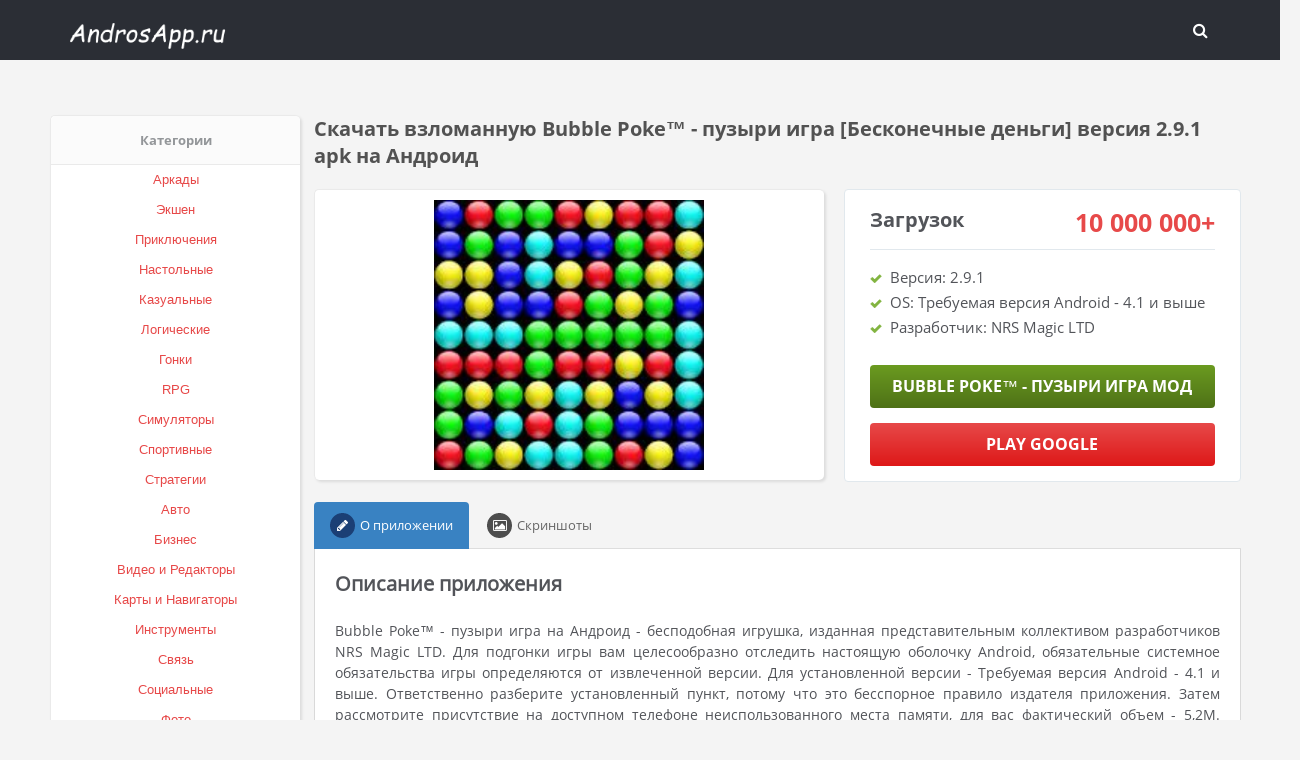

--- FILE ---
content_type: text/html; charset=UTF-8
request_url: https://androsapp.ru/casual/3869-skachat-vzlomannuyu-bubble-poke-puzyri-igra-beskonechnye-dengi-versiya-291-apk-na-android.html
body_size: 5065
content:
<!DOCTYPE html>
<head>
<meta http-equiv="Content-Type" content="text/html; charset=utf-8" />
<title>Скачать взломанную Bubble Poke™ - пузыри игра [Бесконечные деньги] версия 2.9.1 apk на Андроид | Androsapp.ru</title>
<meta name="description" content="Описание приложения Bubble Poke™ - пузыри игра на Андроид - бесподобная игрушка, изданная... Download  for Android" />
<meta name="keywords" content="Bubble, Poke™, пузыри, Андроид, приложения, Android, версии, приложение, места, версия, Описание, Насыщенная, Плюсы, оболочка, графическая, недоработки, какая, исключительно, последовательно, подтормаживания" />
<link rel="search" type="application/opensearchdescription+xml" href="https://androsapp.ru/engine/opensearch.php" title="Крутые взломанные игры на Андроид - Androsapp.ru" /> 
<link rel="canonical" href="https://androsapp.ru/casual/3869-skachat-vzlomannuyu-bubble-poke-puzyri-igra-beskonechnye-dengi-versiya-291-apk-na-android.html" />
<link rel="alternate" type="application/rss+xml" title="Крутые взломанные игры на Андроид - Androsapp.ru" href="https://androsapp.ru/rss.xml" />
<script type="text/javascript" src="/engine/classes/min/index.php?charset=utf-8&amp;g=general&amp;15"></script>
<script type="text/javascript" src="/engine/classes/min/index.php?charset=utf-8&amp;f=engine/classes/masha/masha.js&amp;15"></script>
 <meta name="viewport" content="width=device-width, initial-scale=1.0" />
 <link rel="icon" href="/templates/Andro-New/images/favicon.ico" type="image/x-icon" /> 
 <link rel="shortcut icon" href="/templates/Andro-New/images/favicon.ico" type="image/x-icon" />
<link media="screen" href="/templates/Andro-New/style/styl2.css" type="text/css" rel="stylesheet" />
<link media="screen" href="/templates/Andro-New/style/reset.css" type="text/css" rel="stylesheet" />
</head>
<body>
<header class="header">
	<div class="wrap">
	<div class="row">
			
    	<div class="logo col">
        	<a href="/"><img src="/templates/Andro-New/images/logos.png" alt="Androsapp.ru" /></a>
        </div>	
	    <nav class="nav col">	
	        	
		        <a href="#" class="close_bg"></a>
		        <div class="header-login">  
	               <button class="header_button search_btn"><i class="fa fa-search"></i><span class="icon-close"></span></button>
				</div>
				<div class="curs-area">
				
				</div>
				
		</nav>
	</div>
			<div class="searchholder">
				<div class="searchblock">
			    	<form method="post" action="">
			                    <input type="hidden" name="subaction" value="search" />
			                    <input type="hidden" name="do" value="search" />
			                    <input id="story" name="story" type="text" placeholder="Search..." class="searchform" />
			                    <button type="submit" class="searchbt" title="Найти"><i class="fa fa-search"></i></button>
			        </form>
			    </div>
			</div>
    </div>
</header>

<div class="wrap clearfix">

<div class="section-in clearfix">
		
	</div>
		<div class="cont-wrap clearfix">
		    <aside class="sidebar left">
			   
			    <a id="menu-btn">Меню<span id="hamburger"></span></a>
				<div id="menu-head">
					<div class="block block-category">
						<div class="block-head">
							<center><b>Категории</b></center>
						</div>
<div class="block-inner">
<div class="tab-container">
<div class="box visible">
<ul class="check-box-list">
    
	                <center><li><a href="/arcade/">Аркады</a></li></center>
                    <center><li><a href="/action/">Экшен</a></li></center>
                    <center><li><a href="/adventure/">Приключения</a></li></center>
                    <center><li><a href="/board/">Настольные</a></li></center>
					<center><li><a href="/casual/">Казуальные</a></li></center>
                    <center><li><a href="/logic/">Логические</a></li></center>
					<center><li><a href="/race/">Гонки</a></li></center>
                    <center><li><a href="/rpg/">RPG</a></li></center>
					<center><li><a href="/simulation/">Симуляторы</a></li></center>
					<center><li><a href="/sport/">Спортивные</a></li></center>
					<center><li><a href="/strategy/">Стратегии</a></li></center>
    
    
    
                    <center><li><a href="/auto/">Авто</a></li></center>
                    <center><li><a href="/business/">Бизнес</a></li></center>
                    <center><li><a href="/video/">Видео и Редакторы</a></li></center>
                    <center><li><a href="/maps/">Карты и Навигаторы</a></li></center>
                    <center><li><a href="/tools/">Инструменты</a></li></center>
                    <center><li><a href="/communication/">Связь</a></li></center>
                    <center><li><a href="/social/">Социальные</a></li></center>
                    <center><li><a href="/foto/">Фото</a></li></center>
                    <center><li><a href="/music/">Музыка и Аудио</a></li></center>
		</ul>
</div>
<div class="box">
<form id="searchform"  action="">
<div class="block-filter">

	
</div>


<div class="block-filter filter-box">
	<input type="text" name="keywords" placeholder="Введите ключевое слово" />
</div>
<div class="block-filter side-submit flex-row filter-box">
	<input type="button" data-fieldsearch="submit" value="Поиск">
	<input type="button" class="reset" data-fieldsearch="reset" value="Очистить">
</div>
</form>

								</div>
							</div>
						</div>
					</div>
				
                    
				</div>
				
			</aside>
		    <div class="content right clearfix">
			    

				
				
<div class="cat-news"><div id='dle-content'><div id='dle-content'><article class="full-story zoom">
	<header class="full-title"><h1>Скачать взломанную Bubble Poke™ - пузыри игра [Бесконечные деньги] версия 2.9.1 apk на Андроид</h1></header>
	<div class="full-info">
		<div class="fullpreview"><img src="/media/images/21129.jpg" alt="Скачать взломанную Bubble Poke™ - пузыри игра [Бесконечные деньги] версия 2.9.1 apk на Андроид"><!--TEnd--></div>
		<div class="fulldescr">
			<section class="pay">
				<div class="paynow">
					<div class="fullprice">
						<div class="howpay">Загрузок</div>
						<span class="curs-form fullchar" data-val="9"><span class="curs-val">10 000 000+</span></span>
					</div>
					<ul class="paylist">
						<li>Версия: 2.9.1</li>
						<li>OS: Требуемая версия Android - 4.1 и выше</li>
						<li>Разработчик: NRS Magic LTD</li>
					</ul>
					<span class="hidden-link" data-link="/apk/download.php?name=Bubble+Poke%E2%84%A2+-+%D0%BF%D1%83%D0%B7%D1%8B%D1%80%D0%B8+%D0%B8%D0%B3%D1%80%D0%B0&icon=%2Fmedia%2Fimages%2F21129.jpg" rel="nofollow" target="blank"><span class="btn full">Bubble Poke™ - пузыри игра МОД</span></span>
					<span class="hidden-link" data-link="https://play.google.com/store/apps/details?id=sp.app.bubblePop&hl=ru" target="blank"><span class="btn full red" >Play Google</span></span>
				</div>
			</section>
		</div>
	</div>

	<div class="tabbable">
        <ul class="nav-tabs">
           <li class="active"><i class="fa fa-pencil"></i>О приложении</li>
           <li><i class="fa fa-photo"></i>Скриншоты</li>
           
        </ul>
        <div class="tab-content">
            <div class="tab-pane active">
			    <div class="descr"><h2>Описание приложения</h2><br />Bubble Poke™ - пузыри игра на Андроид - бесподобная игрушка, изданная представительным коллективом разработчиков NRS Magic LTD. Для подгонки игры вам целесообразно отследить настоящую оболочку Android, обязательные системное обязательства игры определяются от извлеченной версии. Для установленной версии - Требуемая версия Android - 4.1 и выше. Ответственно разберите установленный пункт, потому что это бесспорное правило издателя приложения. Затем рассмотрите присутствие на доступном телефоне неиспользованного места памяти, для вас фактический объем - 5,2M. Посоветуем вам найти больше места, чем требует разработчик. В те дни работает приложение новый контент будет копироваться в память, что изменит последний формат. Отложите всякие бесполезные фотографии, поврежденные видео и невостребованные приложения. Взломанная Bubble Poke™ - пузыри игра на Андроид, данная версия - 2.9.1, на форуме доступно заплата от 24 сентября 2020 г. - поставьте актуальную версию, здесь были выкачены недоработки и подтормаживания.<br /><br /><h2>Плюсы:</h2><br />1. Насыщенная графическая оболочка, какая исключительно последовательно комбинирует с игрой.<br /><br />2. Популярные мелодии.<br /><br />3. Трудные игровые задания.<br /><br /><h2>Минусы:</h2><br />1. Дохлое управление.<br /><br />2. Огромные системные условия.<br /><br /><h2>Кому необходимо скачать Bubble Poke™ - пузыри игра (Бесконечные деньги) на Андроид</h2><br />Вы в восторге от игр, таким образом приведенное приложение для вас. Преимущественно игра годиться тем, кто предполагает ярко и с сознанием применить праздное время, а так же энергичным пользователям.</div>
				
			</div>
<div class="tab-pane"><center><img id="scr0" src="/media/screenshots/21129-0.jpg" alt="Скачать взломанную Bubble Poke™ - пузыри игра [Бесконечные деньги] версия 2.9.1 apk на Андроид" title="Скачать взломанную Bubble Poke™ - пузыри игра [Бесконечные деньги] версия 2.9.1 apk на Андроид" /><img id="scr1" src="/media/screenshots/21129-1.jpg" alt="Скачать взломанную Bubble Poke™ - пузыри игра [Бесконечные деньги] версия 2.9.1 apk на Андроид" title="Скачать взломанную Bubble Poke™ - пузыри игра [Бесконечные деньги] версия 2.9.1 apk на Андроид" /></center></div>
            
 
        </div>
    </div>
</article>

<br>
<h2 class="related-title">Похожие приложения:</h2>
<br>
<div class="cat-news"><div class="short-thumb"><div class="short-box">
    <div class="short-img full-link" data-href="https://androsapp.ru/communication/9625-skachat-pika-pika-stickerwa-poke-vstroennyy-kesh-versiya-10-apk-na-android.html">
		<span class="image-scroll" style="background-image: url('/media/images/27559.jpg');"></span>
	</div>
	<div class="short-title">
	    <center><h2><a href="https://androsapp.ru/communication/9625-skachat-pika-pika-stickerwa-poke-vstroennyy-kesh-versiya-10-apk-na-android.html">Pika pika stickerWA poke</a></h2></center>
	</div>
	<div class="short-more">

		<a class="btn sale" href="https://androsapp.ru/communication/9625-skachat-pika-pika-stickerwa-poke-vstroennyy-kesh-versiya-10-apk-na-android.html">Подробнее...</a>
	</div>
</div></div><div class="short-thumb"><div class="short-box">
    <div class="short-img full-link" data-href="https://androsapp.ru/logic/4186-skachat-vzlomannuyu-farm-bubbles-babl-shuter-bubble-shooter-puzzle-beskonechnye-dengi-versiya-2941-apk-na-android.html">
		<span class="image-scroll" style="background-image: url('/media/images/21476.jpg');"></span>
	</div>
	<div class="short-title">
	    <center><h2><a href="https://androsapp.ru/logic/4186-skachat-vzlomannuyu-farm-bubbles-babl-shuter-bubble-shooter-puzzle-beskonechnye-dengi-versiya-2941-apk-na-android.html">Farm Bubbles бабл шутер Bubble Shooter Puzzle</a></h2></center>
	</div>
	<div class="short-more">

		<a class="btn sale" href="https://androsapp.ru/logic/4186-skachat-vzlomannuyu-farm-bubbles-babl-shuter-bubble-shooter-puzzle-beskonechnye-dengi-versiya-2941-apk-na-android.html">Подробнее...</a>
	</div>
</div></div><div class="short-thumb"><div class="short-box">
    <div class="short-img full-link" data-href="https://androsapp.ru/casual/3582-skachat-vzlomannuyu-bubble-tea-mnogo-monet-versiya-178-apk-na-android.html">
		<span class="image-scroll" style="background-image: url('/media/images/20839.jpg');"></span>
	</div>
	<div class="short-title">
	    <center><h2><a href="https://androsapp.ru/casual/3582-skachat-vzlomannuyu-bubble-tea-mnogo-monet-versiya-178-apk-na-android.html">Bubble Tea!</a></h2></center>
	</div>
	<div class="short-more">

		<a class="btn sale" href="https://androsapp.ru/casual/3582-skachat-vzlomannuyu-bubble-tea-mnogo-monet-versiya-178-apk-na-android.html">Подробнее...</a>
	</div>
</div></div><div class="short-thumb"><div class="short-box">
    <div class="short-img full-link" data-href="https://androsapp.ru/arcade/2612-skachat-vzlomannuyu-bubble-shooter-2-beskonechnye-dengi-versiya-97-apk-na-android.html">
		<span class="image-scroll" style="background-image: url('/media/images/19708.jpg');"></span>
	</div>
	<div class="short-title">
	    <center><h2><a href="https://androsapp.ru/arcade/2612-skachat-vzlomannuyu-bubble-shooter-2-beskonechnye-dengi-versiya-97-apk-na-android.html">Bubble Shooter 2</a></h2></center>
	</div>
	<div class="short-more">

		<a class="btn sale" href="https://androsapp.ru/arcade/2612-skachat-vzlomannuyu-bubble-shooter-2-beskonechnye-dengi-versiya-97-apk-na-android.html">Подробнее...</a>
	</div>
</div></div><div class="short-thumb"><div class="short-box">
    <div class="short-img full-link" data-href="https://androsapp.ru/logic/1191-skachat-vzlomannuyu-bubble-pop-puzzle-game-legend-beskonechnye-dengi-versiya-169-apk-na-android.html">
		<span class="image-scroll" style="background-image: url('/media/images/17773.jpg');"></span>
	</div>
	<div class="short-title">
	    <center><h2><a href="https://androsapp.ru/logic/1191-skachat-vzlomannuyu-bubble-pop-puzzle-game-legend-beskonechnye-dengi-versiya-169-apk-na-android.html">Bubble Pop! Puzzle Game Legend</a></h2></center>
	</div>
	<div class="short-more">

		<a class="btn sale" href="https://androsapp.ru/logic/1191-skachat-vzlomannuyu-bubble-pop-puzzle-game-legend-beskonechnye-dengi-versiya-169-apk-na-android.html">Подробнее...</a>
	</div>
</div></div><div class="short-thumb"><div class="short-box">
    <div class="short-img full-link" data-href="https://androsapp.ru/casual/1010-skachat-vzlomannuyu-bubble-shooter-mnogo-monet-versiya-490-apk-na-android.html">
		<span class="image-scroll" style="background-image: url('/media/images/17584.jpg');"></span>
	</div>
	<div class="short-title">
	    <center><h2><a href="https://androsapp.ru/casual/1010-skachat-vzlomannuyu-bubble-shooter-mnogo-monet-versiya-490-apk-na-android.html">Bubble Shooter</a></h2></center>
	</div>
	<div class="short-more">

		<a class="btn sale" href="https://androsapp.ru/casual/1010-skachat-vzlomannuyu-bubble-shooter-mnogo-monet-versiya-490-apk-na-android.html">Подробнее...</a>
	</div>
</div></div></div>
</div>
<div class="bottom-nav clr ignore-select" id="bottom-nav">
	
	
</div>
</div></div>
			</div>
		</div>
</div>
<hr />
		<footer class="footer wrap clearfix">
	
<a href="#top" class="back_top">Вверх &uarr;</a>

<link media="screen" href="/templates/Andro-New/style/engine.css" type="text/css" rel="stylesheet" />

</footer>
<script type="text/javascript" src="/templates/Andro-New/js/js.js"></script>
  <script>$('.hidden-link').replaceWith(function(){return'<a href="'+$(this).data('link')+'">'+$(this).html()+'</a>';})</script>   
  
<script type="text/javascript" src="/templates/Andro-New/js/owl.carousel.js"></script>

<!--LiveInternet counter--><script type="text/javascript">
new Image().src = "//counter.yadro.ru/hit?r"+
escape(document.referrer)+((typeof(screen)=="undefined")?"":
";s"+screen.width+"*"+screen.height+"*"+(screen.colorDepth?
screen.colorDepth:screen.pixelDepth))+";u"+escape(document.URL)+
";h"+escape(document.title.substring(0,150))+
";"+Math.random();</script><!--/LiveInternet-->
</body>
</html>

--- FILE ---
content_type: text/css
request_url: https://androsapp.ru/templates/Andro-New/style/styl2.css
body_size: 10031
content:
@font-face{font-family:"OpenSansRegular";src:url("../fonts/OpenSansRegular.eot");src:url("../fonts/OpenSansRegular.eot?#iefix")format("embedded-opentype"), url("../fonts/OpenSansRegular.woff") format("woff"), url("../fonts/OpenSansRegular.ttf") format("truetype");font-style:normal;font-weight:normal;}
@font-face{font-family:"OpenSansBold";src:url("../fonts/OpenSansBold.eot");src:url("../fonts/OpenSansBold.eot?#iefix")format("embedded-opentype"), url("../fonts/OpenSansBold.woff") format("woff"), url("../fonts/OpenSansBold.ttf") format("truetype");font-style:normal;font-weight:normal;}

.sale, .pagi-load a, .btn.full, .short-title h2 a, .main_nav li a, .top_single h4, .full-title, .fullprice, .price, .h2.related-title, .head-title h1, .head-title h3, .block-category .nav-tab>li, .curs-current, .related-title {font-family: "OpenSansBold", sans-serif;}
/* KARKAS
----------------------------------------------- */
.wrap{width:100%; max-width: 1240px; margin: 0 auto; position: relative;}
.cont-wrap {padding:0 0 0 275px; position:relative; z-index:50; min-height:600px;}
.content {width:100%; padding:20px 0;}
.sidebar {margin:20px -275px; width:250px; position:relative; z-index:20; padding-bottom:20px;}
.footer {height:50px; position:relative; z-index:100; padding:0 0 0 0 }
hr {margin: 18px 0;border: 0;border-top: 1px solid #eeeeee;border-bottom: 1px solid #ffffff;}
.fon{background-color:#fff; padding:15px; border-radius: 5px; -webkit-border-radius: 5px; -moz-border-radius: 5px; -webkit-box-shadow: 2px 2px 3px rgba(0, 0, 0, 0.1); -moz-box-shadow: 2px 2px 3px rgba(0, 0, 0, 0.1); box-shadow: 2px 2px 3px rgba(0, 0, 0, 0.1);}
.grey2{padding-left:10px;} #ghj{padding-top:10px;}
.zxc{padding-bottom:15px;}.wer{text-transform: uppercase;}
/* HEADER
----------------------------------------------- */
.header{width:100%;height:60px;padding:0;position:relative;background-color:#2b2e35;position:fixed;z-index:99;top:0;}
.logo{padding:10px 40px 10px 0;width:240px;}
.logo a img:hover{opacity:0.8;}
.logo img{display:block;max-width:100%;}
.share{padding:12px 0;text-align:center;min-width:200px;}

/* navigation menu*/
.close_bg{display:none;}
.nav ul.main_nav{list-style:none;position:relative;padding-right:120px;}
.main_nav li{position:relative;display:block;float:left;height:60px;z-index:100;}
.main_nav li a{display:block;line-height:60px;text-decoration:none;text-transform:uppercase;transition:0.2s;color:#fff;padding:0 15px; font-size: 13.5px;}
.main_nav li a.dropi{padding:0 15px 0 0;}
.main_nav li a:hover:before, .main_nav li a.active:before {content: ''; position: absolute; top: 0; left: 0; height: 4px; width: 100%; background-color: #e74949;}
.main_nav li.drop:hover .dropi:before{bottom:20px;visibility:visible;opacity:1;}
.main_nav li a.dropi:after{content:"\f107";line-height:10px;display:block;width:10px;height:10px;font-size:16px;font-family:"icomoon";position:absolute;top:25px;right:2px;}
.main_nav li:hover ul{display:block;clear:both;}
.main_nav li ul{display:none;height:auto;min-width:200px;position:absolute;background-color:#2b2e35;z-index:5000000;max-width:100%;left:0;border-top:1px solid #222;}
.main_nav li li{display:block;float:none;width:100%;height:auto;border-right:1px solid #222;border-left:1px solid #222;}
.main_nav li li a{text-align:left;display:block;float:none;font-size:13px;padding:0px 20px;line-height:40px !important;z-index:501;border-bottom:1px solid #222;}
.hidebox{background-color:#e3e3e3;}

/* ����� */
.search_btn .fa-search, .searchblock .fa-search  {font-size: 16px; line-height: 30px;}
.searchholder{position:absolute;top:100%;right:0;visibility:hidden;opacity:1;background-color:#eee;padding:5px;}
.searchholder.active{visibility:visible;opacity:1;}
.searchblock{width:100%;max-width:300px;position:relative;overflow:hidden;height:40px;background-color:#fff;}
.searchform{color:#222;width:100%;height:40px;line-height:20px;padding:11px 55px 9px 15px;border:0;margin:0;font-size:14px;background-color:transparent;overflow:hidden;}
.searchbt{height:40px;border:0 !important;display:block;position:absolute;top:0;right:0;width:40px;text-align:center;background-color:#e74949;opacity:0.8;text-transform:uppercase;font-family:"OpenSansBold", sans-serif;color:#fff;font-size:20px;line-height:20px;vertical-align:middle;cursor:pointer;}
.searchbt:hover{opacity:1;}
.header-login{height:60px;width:60px;float:right;position:relative;}
.header_button{display:block;cursor:pointer;width:60px;height:60px;font-size:18px;line-height:20px;text-align:center;vertical-align:middle;text-decoration:none;transition:0.2s;color:#fff;border:0;}
.header_button:hover{color:#e74949;}
.login_btn#logged{color:#e74949;}
.header_button .icon-close{display:none;}
.header_button.active .icon-close{display:inline;}
.header_button.active .icon-user, .header_button.active .icon-magnifying-glass{display:none;}
.header_button.active{background-color:#e3e3e3;color:#222 !important;}
.search_btn{border:0;background-color:transparent;}
.name-login{position:relative;padding:10px 20px 10px 0;display:inline-block;color:#aaa;font-size:14px;text-decoration:none;line-height:20px;font-family:"OpenSansBold", sans-serif;}
.name-login:hover{color:#e74949;}
.name-login:after{content:"";display:block;width:0;height:0;border:4px solid transparent;border-top-color:#e74949;position:absolute;top:20px;right:2px;}
.menub{display:none;width:70px;height:60px;padding:0 30px 0 0;}
.nav_btn{display:none;background-color:transparent;padding:0 20px;}
.nav_btn:hover .menuicon{border-color:#e74949;}
.nav_btn:hover .menuicon:before{background-color:#e74949;}
.nav_btn span{display:none;}
.menuicon{display:block;width:20px;height:20px;border-width:2px 0;border-style:solid;border-color:#fff;position:relative;}
.menuicon:before{content:"";display:block;position:absolute;width:20px;height:2px;background-color:#fff;top:7px;}
.row{width:100%;display:table;table-layout:fixed;}
.col{display:table-cell;vertical-align:top;}

.section-in {margin: 15px -9px 10px -9px;}
.top-block {width: 33.333333%; float: left; padding:0 9px;}
.top_single {border: 1px solid #ededed; padding: 0 5px 0 55px; position: relative; background: #fff;}
.top_single h4 {color: #222222; font-size: 14px; margin-bottom: 5px; margin-top: 27px; text-transform: uppercase;}
.top_single p {color: #777777; font-size: 14px; margin-bottom: 24px; line-height: 19px; margin-top: 8px;}
.top_single i.fa {font-size: 25px; left: 17px; top: 6px!important; padding-top: 21px; position: absolute; text-align: center; top: -10px; color: #e74949;}

/* SIDEBAR
----------------------------------------------- */
.block {font-family: 'helvetica', sans-serif; background: #fff; -webkit-box-shadow: 2px 2px 3px rgba(0, 0, 0, 0.1); -moz-box-shadow: 2px 2px 3px rgba(0, 0, 0, 0.1); box-shadow: 2px 2px 3px rgba(0, 0, 0, 0.1);border-top: 1px solid #eaeaea; border-left: 1px solid #eaeaea; -webkit-border-radius: 5px; -moz-border-radius: 5px; border-radius: 5px; float: left; max-width: 100%;width: 100%; margin-bottom: 30px;}
.block .block-head {padding: 15px 20px; border-bottom: 1px solid #eaeaea; background: #fbfbfb; border-top-right-radius: 5px; border-top-left-radius: 5px;}
.block-category .nav-tab {padding: 0; overflow: hidden;}
.block-category .nav-tab>li:hover, .block-category .nav-tab>li.current {background: #3982c2; border-color: #3982c2; color: #fff;}
.block-category .nav-tab>li {border-top: 1px solid #eaeaea; background: url('../images/bg-tab.png') repeat-x 0 -1px; height: 28px; float: left; margin-right: 6px; color: #2a2a2a;padding: 0 15px; line-height: 25px; text-transform: uppercase; -webkit-border-radius: 17px; -moz-border-radius: 17px; border-radius: 17px; cursor: pointer;display: inline;}
.block-category .block-inner {padding: 0;}
.block .block-inner {width: 100%;float: left;}
.tab-container {position: relative;}
.tab-container .visible {opacity: 1; visibility: inherit; position: inherit; -vendor-animation-duration: 0.3s; -vendor-animation-delay: 1s; -vendor-animation-iteration-count: infinite;}
.block-category .categories {padding: 12px 0 19px 0; float: left;}
.block-category .categories>li {list-style: none; line-height: 30px; float: left; height: 30px; width: 100%;}
.block-category .categories>li>a {width: 100%; float: left; position: relative;}
.block-category .categories>li>a:before {content: "\f178"; font-family: "FontAwesome"; font-size: 14px; color: #3982c2; position: absolute; z-index: 9; margin-left: 15px;}
.block-category .categories>li>a>.text {display: inline-block; position: relative; padding: 1px 0 1px 40px; min-width: 180px;color: #2a2a2a;}
.block-category .categories>li>a:hover>.text {background: #3982c2;color: #fff;}
.block-category .categories>li>a:hover>.text:after, .block-category .categories>li>a:hover>.text:before, .block-category .categories>li>a:hover:after {display: block;}
.block-category .categories>li>a>.text:before {content: ""; width: 11px; height: 32px; position: absolute; top: 0px; left: -11px; background: #3982c2; display: none;}
.block-category .categories>li>a>.text:after {content: ""; position: absolute; top: 0px; right: -16px; width: 0; height: 0; border-left: 16px solid #3982c2;border-top: 16px solid transparent; border-bottom: 16px solid transparent; display: none;}
.block-category .categories>li>a> .count {float: right; font-size: 12px; color: #fff; margin: 5px 10px; background-color: #cccccc; border-radius: 100%;height: 22px; line-height: 12px; min-width: 22px; text-align: center; padding: 5px;}
.block-category .categories>li>a:hover>.count {background: #e74949;}
.block-category .categories>li>a:after {content: ""; position: absolute; top: 32px; left: -11px; width: 0; height: 0; border-top: 10px solid #000; border-left: 10px solid transparent; display: none;}
.box.visible {display: block;}
.box {display: none; width:100%;}
.block-filter {border-bottom: 1px solid #eaeaea; margin-top: 13px; float: left; width: 100%; padding: 0 20px 13px 20px;}
.block-filter .block-sub-title {font-weight: 600; padding-bottom: 5px;}
.check-box-list {overflow: hidden; padding: 0;}
.check-box-list li {line-height: 30px; list-style: none;}
.check-box-list input[type="checkbox"] {display: none;}
.check-box-list label {display: inline-block; cursor: pointer; line-height: 12px; font-weight: normal; color: #666; max-width: 100%; margin-bottom: 5px;}
.check-box-list label:hover {color: #3982c2;}
.check-box-list input[type="checkbox"] + label span.button {display: inline-block; width: 15px; height: 15px; margin-right: 10px; background: url("../images/checkbox.png") no-repeat;padding: 0; border: none; border-radius: inherit; margin-bottom: -2px;}
.check-box-list input[type="checkbox"]:checked + label span.button {background: #3982c2 url("../images/checked.png") no-repeat center center;}
.check-box-list label span.count {color: #a4a4a4; margin-left: 2px;}
.email-block .block-head .block-icon {padding-right: 20px; float: left; padding-top: 5px;}
.email-block .block-head .block-title-text.text-sm {font-size: 15px; font-style: italic; text-transform: uppercase; line-height: 20px;}
.email-block .block-head .block-title-text {font-size: 20px; text-transform: uppercase; line-height: 20px; font-weight: bold;color:#2a2a2a;}
.email-block .block-inner {padding: 0 20px 20px 20px;}
.email-block .block-info {width: 100%; float: left; padding-top: 24px; padding-bottom: 17px; font-size: 12px; line-height: 18px;}
.email-block .block-input-box {width: 100%; float: left; position: relative; height: 34px; padding: 0 15px;}
.email-block .block-input-box  input{background-color: transparent; height: 34px; line-height: 34px; padding: 0; border-radius: 4px; box-shadow: none;}
.box-radius {border: 1px solid #eaeaea;border-radius: 17px;}
.email-block .block-input-box .block-button {position: absolute; top: 2px; right: 2px; background: #3982c2; color: #fff; text-transform: uppercase;height: 28px; border-radius: 17px; border: none; padding: 0 10px; line-height: 28px; cursor: pointer;}
.email-block .block-input-box .block-button:hover {opacity: 0.8;}
.email-block .block-input-box .block-button:after {font-family: 'FontAwesome'; content: "\f105"; font-size: 14px; margin-left: 3px;}

/* SHORT I TOP
----------------------------------------------- */
.short-thumb { width: 33.3333333%; padding: 0 10px 20px 10px;float: left;}
.cat-news {margin: 0 -11px;}
.short-box{position:relative;background-color:#fff;border-radius:5px;box-shadow:0 1px 3px 1px rgba(0, 0, 0, 0.12), 0 1px 2px rgba(0, 0, 0, 0.24);-webkit-transition:all 300ms ease-out 0s;-moz-transition:all 300ms ease-out 0s;-ms-transition:all 300ms ease-out 0s;-o-transition:all 300ms ease-out 0s;transition:all 300ms ease-out 0s;}
.short-box:hover{box-shadow:0 10px 20px rgba(0, 0, 0, 0.19), 0 6px 6px rgba(0, 0, 0, 0.23);position:relative;z-index:100;}
.item .short-box{width:auto;margin:0;}
.owl-box .item{margin:0 9px;}
.owl-box{margin: 0 -9px 0 -9px;}
.responsive:before{width:100px;height:100px;position:absolute;top:0;right:-5px;z-index:4;content:'';background:url('../images/responsive.png') left top no-repeat;}
.short-go{display:inline-block;width:100%;}
.image-scroll{position:absolute;width:100%;min-height:100%;background-size:cover;transition:all 6s ease-out 0s;-webkit-transition:all 6s ease-out 0s;-moz-transition:all 6s ease-out 0s;-ms-transition:all 6s ease-out 0s;-o-transition:all 6s ease-out 0s;border-top-left-radius:5px;border-top-right-radius:5px;}
.image-scroll:hover{background-position:center 100%!important;}
.new{display:block;position:absolute;left:10px;background:#e74949;top:10px;height:20px;line-height:21.4px;font-size:9px;text-transform:uppercase;color:#fff;padding:0 7px;border-radius:2px;letter-spacing:2px;}
.short-img {height:250px; overflow:hidden; position:relative;cursor:pointer;}
img.shortdle {height:100%;width:auto;margin:auto;display:block;}
.short-title {padding: 10px 10px;border-top: 2px solid #dfdfdf;}
.short-title h2 {height:35px; line-height: 17px; overflow:hidden; font-size:13.5px;}
.short-title h2 a {color: #2a2a2a; text-transform: uppercase; }
.short-more {height:40px;  line-height:20px; padding: 0 10px;}
.btn {background-color: #8cb929;padding: 4px 10px;border-radius: 4px;background-repeat: repeat-x;color:#fff;cursor:pointer;}
.btn:hover {background: linear-gradient(to bottom, #8cb929 0%,#a1d62b 100%);}
.btn.btn-default{display:inline-block;margin-bottom:0;line-height:18px;text-align:center;vertical-align:middle;cursor:pointer;color:#333;text-shadow:0 1px 1px rgba(255,255,255,0.75);background-color:#f5f5f5;background-image:-moz-linear-gradient(top,#fff,#e6e6e6);background-image:-webkit-gradient(linear,0 0,0 100%,from(#fff),to(#e6e6e6));background-image:-webkit-linear-gradient(top,#fff,#e6e6e6);background-image:-o-linear-gradient(top,#fff,#e6e6e6);background-image:linear-gradient(to bottom,#fff,#e6e6e6);background-repeat:repeat-x;filter:progid:DXImageTransform.Microsoft.gradient(startColorstr='#ffffffff',endColorstr='#ffe6e6e6',GradientType=0);border-color:#e6e6e6 #e6e6e6 #bfbfbf;border-color:rgba(0,0,0,0.1) rgba(0,0,0,0.1) rgba(0,0,0,0.25);filter:progid:DXImageTransform.Microsoft.gradient(enabled = false);border:1px solid #bbb;border-bottom-color:#a2a2a2;-webkit-border-radius:4px;-moz-border-radius:4px;border-radius:4px;-moz-box-shadow:inset 0 1px 0 rgba(255,255,255,0.2),0 1px 2px rgba(0,0,0,0.05);box-shadow:inset 0 1px 0 rgba(255,255,255,0.2),0 1px 2px rgba(0,0,0,0.05)}
.btn.btn-default:hover {background-color: #e6e6e6;}
.price {float: left; color: #222; font-size: 18px; padding: 4px 0;}
.price a, .red a{color:#fff;} .price a:hover, .red a:hover {text-decoration:none;}
.sale {float:right; text-transform:uppercase; color:#fff; font-size: 12px;}
.sale:hover {color:#fff;text-decoration:none;}
.sale a  {color:#fff;text-decoration: none;}
button.sale   {color:#fff;float:left;cursor:pointer;font-family: "PT Sans", Arial, sans-serif;}
.short-go:hover h2 {color: #b21818;text-decoration: underline;}

/* SEO TEKST
----------------------------------------------- */
.head-title {margin:0 15px 15px 0; }
.head-title h1, .head-title h3 {font-size:20px; margin-bottom:10px; color:#2a2a2a;}
.head-title h1 span, .head-title h3 span {color: #999999; font-weight:normal;}

/* FOOTER
----------------------------------------------- */
.footer p {width:100%; padding:20px 0 5px 0;}
.footer p a{color: #525459;}
footer {background: url("../images/bg_footer.png") repeat-x top;}
.back_top  {border-radius: 4px;border: none;background-color: #e74949;color: #ffffff !important;padding: 3px 8px;font-size: 12px;float: right;text-shadow: none;-webkit-box-shadow: none;-moz-box-shadow: none;box-shadow: none;}
.back_top:hover {background-color: #404040;text-decoration:none;}
/* FULL
----------------------------------------------- */
.full-story, .static { position:relative; color: #525459;}
.static, .static h2 {font-weight: normal;line-height: 20px;font-size: 13.4px;}
.static img {vertical-align: middle;border:0 !important; margin:0 !important; }
.full-title h1 {font-size:20px; margin-bottom: 20px;}
.tab-pane iframe {max-width: 100%;}
.fullpreview {float:left; width:55%;}.fulldescr {float:right; width:45%;}
.fullpreview img {margin: auto; display: block; width: 270px;}
.fullpreview{margin-bottom:20px;background:#fff;padding:10px;-webkit-box-shadow:2px 2px 3px rgba(0,0,0,0.1);-moz-box-shadow:2px 2px 3px rgba(0,0,0,0.1);box-shadow:2px 2px 3px rgba(0,0,0,0.1);border-top:1px solid #eaeaea;border-left:1px solid #eaeaea;-webkit-border-radius:5px;-moz-border-radius:5px;border-radius:5px}
.fullpreimg {max-height: 387px; overflow: auto;}
.full-text{text-align:justify;line-height:1.5;font-size:14px;margin-bottom:15px;-webkit-box-shadow:2px 2px 3px rgba(0,0,0,0.1);-moz-box-shadow:2px 2px 3px rgba(0,0,0,0.1);box-shadow:2px 2px 3px rgba(0,0,0,0.1);border-top:1px solid #eaeaea;border-left:1px solid #eaeaea;-webkit-border-radius:5px;-moz-border-radius:5px;border-radius:5px;background:#fff;padding:20px}
.full-text img, .tab-pane img {margin:0 10px 10px 0; max-width:100%; border:5px solid #f6f6f6;}
.full-text a:hover {text-decoration:underline; color:#C9070A;}
.full-text ul li {list-style:disc; margin-left:40px;}
.descr ul li {list-style: none; margin-left: 30px; line-height: 24px; display: block; position: relative;}
.descr ul li:before { content: "\f00c"; font-family: 'FontAwesome'; position: absolute; top: 0px; left: -25px; width: 8px; height: 8px; color: #8cb929; border-radius: 0;}
h2.related-title { color: #525252;font-size: 16px;margin: 15px 0 5px;}
.clr {clear: both;}
iframe .ytp-player-content .annotation {display:none !important;}

/* Details
----------------------------------------------- */
.nav-tabs{border-bottom:1px solid #dddddd;list-style:none;margin-bottom:0;padding-left:0;}
.nav-tabs:before, .nav-tabs:after{clear:both;content:" ";display:table;}
.nav-tabs > li{border:1px solid transparent;border-radius:4px 4px 0 0;color:#666;cursor:pointer;display:block;float:left;line-height:1.42857143;margin-bottom:-1px;margin-right:2px;padding:10px 15px;position:relative;}
.nav-tabs > li:hover{background-color:#ffffff;border:1px solid #dddddd;border-bottom-color:transparent;color:#555555;}
.tabbable >.nav-tabs li.active{background:#3982c2;color:#fff;cursor:default;}
.tabbable >.nav-tabs li.active:hover{border:1px solid transparent;}
.tabbable >.nav-tabs li.active .fa{background:#1b3f75;}
.tabbable >.nav-tabs li .fa{background:#4d4d4d;border-radius:50%;color:#fff;font-size:13px;height:25px;line-height:25px;margin-right:5px;text-align:center;webkit-border-radius:50%;width:25px;}
.tabbable .tab-content{background:#fff;border:1px solid #d9d9d9;border-radius:0 0 5px 5px;border-top:none;padding:20px;webkit-border-radius:0 0 5px 5px;}
.tab-content > .tab-pane.active{display:block;}
.tab-content > .tab-pane{display:none;font-size:14px;line-height:1.5;text-align:justify;}
.details { background: #f7f7f9; border: 1px solid #e5e5e5; box-shadow: 0px 0px 1px #E6E6E6; margin-top: 15px;}
.details .short_list { text-align: left;}
.fulldescr ul {margin: 0;}
.details .short_list li {border-bottom: 1px solid #e5e5e5; list-style: none;padding: 10px;margin-left:0;}
.details .itemTags ul.unstyled { text-align: left;padding-top: 2px;}
.details .itemTags ul.unstyled li {padding: 0px 0px 5px;line-height: 30px;}
.details .short_list li li {border-bottom: 0px solid #e5e5e5;}
.details li { padding: 5px 14px;}

/* By
----------------------------------------------- */
.pay{background:#fff;border:1px solid #e1e8ed;border-radius:4px;margin-bottom:20px;margin-left:20px;padding:15px 25px;}
.paynow{display:inline-block;width:100%;}
.fullprice{font-size:25px;margin-bottom:10px;text-align:right;}
.howpay{float:left;font-size:20px;line-height:30px;text-align:left;}
.paylist{border-top:1px solid #e1e8ed;padding:15px 0 10px 0;}
.paylist li{background:url(../images/chek.png) 0 9px no-repeat;font-size:15px;line-height:25px;padding-left:20px;text-align:left;}
.full{float:left;font-size:16px;line-height:35px;margin-top:15px;text-align:center;text-transform:uppercase;width:100%;
    background-color: #5f8a1d;
    background-image: -moz-linear-gradient(top, #6b9b20, #4e7117);
    background-image: -webkit-gradient(linear, 0 0, 0 100%, from(#6b9b20), to(#4e7117));
    background-image: -webkit-linear-gradient(top, #6b9b20, #4e7117);
    background-image: -o-linear-gradient(top, #6b9b20, #4e7117);
    background-image: linear-gradient(to bottom, #6b9b20, #4e7117);
    border-color: rgba(0, 0, 0, 0.1) rgba(0, 0, 0, 0.1) rgba(0, 0, 0, 0.25);
}
.full:hover {
    background-color: #4e7117;
	background: linear-gradient(to bottom, #4e7117 0%,#6b9b20 100%);
}

.red{background-color:#e74949;background-image:linear-gradient(to bottom, #e74949, #DE1818);background-image:-moz-linear-gradient(top, #e74949, #DE1818);background-image:-o-linear-gradient(top, #e74949, #DE1818);background-image:-webkit-gradient(linear, 0 0, 0 100%, from(#e74949), to(#DE1818));background-image:-webkit-linear-gradient(top, #e74949, #DE1818);border-color:rgba(0, 0, 0, 0.1) rgba(0, 0, 0, 0.1) rgba(0, 0, 0, 0.25);color:#ffffff;cursor:pointer;	}
.red{color:#fff;background-color:#e74949;background-image:-moz-linear-gradient(top,#e74949,#de1818);background-image:-webkit-gradient(linear,0 0,0 100%,from(#e74949),to(#de1818));background-image:-webkit-linear-gradient(top,#e74949,#de1818);background-image:-o-linear-gradient(top,#e74949,#de1818);background-image:linear-gradient(to bottom,#e74949,#de1818);border-color:rgba(0,0,0,0.1) rgba(0,0,0,0.1) rgba(0,0,0,0.25);cursor:pointer}
.red:hover { background-color: #DE1818; background: linear-gradient(to bottom, #DE1818 0%,#DE1818 100%);}
.contacts { padding: 15px 0 1px 0;clear: both;}
.contacts li {text-align:left; line-height:25px;}
.contacts li a {color: #525459;}
.skype {background: url(../images/skype.png) 0 5px no-repeat; padding-left: 22px;}
.icq {background: url(../images/icq.png) 0 5px no-repeat; padding-left: 22px;}
.email {background: url(../images/e-mail.png) 0 6px no-repeat; padding-left: 22px;}
.feedback a{ border-bottom: 1px dashed #FF0303; color: #FF0303 !important;}
.feedback a:hover, .feedback a:focus{text-decoration:none; border-bottom: 1px dashed #525459; color: #525459 !important;}
.feedback a:focus {color:#FF0303 !important;}
.skype i {font-style:normal; color: #33CCFF;} .icq  i{font-style:normal; color: #04B111;} .email i{font-style:normal; color: #FF0000;}

.curs-area {float:right; height: 60px; line-height: 60px; position:relative; cursor:pointer;  color: #fff; text-transform: uppercase;}
.curs-current {padding: 0 25px 0 15px;}
.curs-current:after{position: absolute; display: block; content: ""; border: 4px solid transparent; border-top-color: #e74949; top: 48%; right: 8px;}
.curs-sel{display: none; padding: 1px; width: 200px; z-index: 99; position: absolute; top: 100%; right: -1px; background: #fff; border: 1px solid #ccc; -webkit-box-shadow: 0 6px 12px rgba(0, 0, 0, .175); box-shadow: 0 6px 12px rgba(0, 0, 0, .175);}
.curs-sel>li{padding: 0 10px; height: 30px; line-height: 30px; border-bottom: 1px solid #f7f4f3; cursor: pointer; color:#000;}
.curs-sel>li:hover{background: #e74949; color:#fff;}
.curs-sel>li.current{background: #e74949; color: #fff; cursor: default;}
.curs-sel>li:last-child{border-bottom: none;}
.curs-char  {padding-left:2px;}
.curs-char .val {display:none;}
.fullchar { color: #e74949;}
.fullchar .rouble {font-family:arial;font-size:25px;}
.clickimage-shad{background:#000;display:none;height:100%;left:0px;opacity:0.8;position:fixed;top:0px;width:100%;z-index:9999998;}
.loading{color:#fff;font-weight:bold;height:20px;left:50%;line-height:20px;margin:-10px 0 0 -50px;position:fixed;text-align:center;top:50%;width:100px;}
.clickimage-block{height:90%;left:0px;overflow:auto;position:fixed;text-align:center;top:0px;width:100%;z-index:9999999;}
.clickimage-block-title{background:#000;left:10px;padding:5px;position:absolute;top:-20px;}
.clickimage-block-title span{color:#fff;}
.clickimage-block-image{background:#fff;border:0;border-radius:5px;display:block;left:50%;max-width:none;moz-border-radius:5px;padding:5px;position:absolute;top:50%;webkit-border-radius:5px;}
.navigation-bottom-panel{background:#000;bottom:0;height:10%;left:0;position:fixed;width:100%;z-index:9999999;}
.navigation-bottom-panel-item{border:3px #ccc solid;border-radius:3px;cursor:pointer;float:left;height:50px;margin:10px 0 15px 10px;moz-border-radius:3px;opacity:0.5;position:relative;webkit-border-radius:3px;width:50px;}
.navigation-bottom-panel-item2{height:100%;overflow:hidden;width:100%;}
.navigation-bottom-panel-item2 img{border:0;display:block;height:50px;margin:auto;max-width:none;}
.navigation-hidden{border:10px #000 solid;height:auto;left:0px;opacity:0;position:absolute;top:-125px;}
.navigation-hidden img{border:0;height:100px;max-width:none;}
.pager{list-style:none;margin:20px 0;padding-left:0;text-align:center;}
.pager li{display:inline;}
.pager li > a, .pager li > span{background-color:#ffffff;border:1px solid #dddddd;border-radius:15px;display:inline-block;padding:5px 14px;}
.pager li > a:hover, .pager li > a:focus{background-color:#eeeeee;text-decoration:none;}
.pager .next > a, .pager .next > span{float:right;}
.pager .previous > a, .pager .previous > span{float:left;}
.pager .disabled > a, .pager .disabled > a:hover, .pager .disabled > a:focus, .pager .disabled > span{background-color:#ffffff;color:#777777;cursor:not-allowed;}
.fix-hover{opacity:1 !important;}
.owl-carousel:after{clear:both;content:".";display:block;height:0;line-height:0;visibility:hidden;}
.owl-carousel{display:none;position:relative;width:100%;}
.owl-wrapper-outer{overflow:hidden;position:relative;width:100%;}
.owl-carousel .owl-wrapper{display:inline-block;margin-bottom:20px;position:relative;webkit-perspective:1000;webkit-transform:translate3d(0px, 0px, 0px);}
.owl-carousel .owl-item{float:left;}
.grabbing{cursor:url() 8 8, move;}
.owl-controlls .owl-page, .owl-controlls .owl-buttons{cursor:pointer;}
.owl-controlls{khtml-user-select:none;moz-user-select:none;ms-user-select:none;user-select:none;webkit-tap-highlight-color:rgba(0, 0, 0, 0);webkit-user-select:none;}
.owl-theme .owl-controlls{position:absolute;right:9px;top:-35px;}
.owl-prev {position:relative; background: url(../images/4.png) 0 0 no-repeat; width:25px; height:25px;float: left; margin-right: 5px;}
.owl-prev:hover {background: url(../images/4.png) 0 -25px no-repeat;}
.owl-next {position:relative; background: url(../images/4.png) -25px 0 no-repeat; width:25px; height:25px;float: left;}
.owl-next:hover {background: url(../images/4.png) -25px -25px no-repeat;}
.owl-theme .owl-controlls .owl-page{display:inline;display:inline-block;zoom:1;}
.owl-theme .owl-controlls .owl-page span{background:#869791;border-radius:20px;display:block;height:12px;margin:5px 7px;moz-border-radius:20px;opacity:0.5;webkit-border-radius:20px;width:12px;}
.owl-theme .owl-controlls .owl-page.active span,.owl-theme .owl-controlls.clickable .owl-page:hover span{opacity: 1;}
@media screen and (max-width: 1100px) {
.mejs-container, .mejs-inner, .mejs-video, .me-plugin, .mejs-shim, .mejs-layers, .mejs-overlay, .mejs-poster, .mejs-mediaelement video {width:100% !important;}
}
@media screen and (max-width: 700px) {
.mejs-video, .mejs-shim, .mejs-layer, .mejs-mediaelement video {height:350px !important;}
}
@media screen and (max-width: 470px) {
.mejs-video, .mejs-shim, .mejs-layer, .mejs-mediaelement video {height:250px !important;}
}

/* FILTER XFIELD
----------------------------------------------- */
.filter-wrap {margin-top: 21px; color:#FFF;}
.filter-header {background-color:#292c33; font-size:16px; font-weight:700; padding:10px 20px;}
.filter-box {border-bottom: 0;}
.side-submit {margin-top: 0;}
.fb-sect-name {margin-bottom:10px; font-weight:700; font-size:14px;}
.fb-sect {margin-bottom:20px;}
.fb-checks {margin-bottom:10px;}
.flex-2 > * {display:inline-block; width:48%;}
.flex-3 > * {display:inline-block; width:32%;}
.flex-4 > * {display:inline-block; width:23%;}
.fb-sel select {width:100%;}
.fb-check input[type="checkbox"] {display:none;}
.fb-check label {display:block; padding:7px 10px; border-radius:3px; background-color:#292c33; color: #fff;cursor:pointer; margin-bottom:10px;}
.fb-check input[type="checkbox"]:checked + label {background-color:#d21e2c; color:#FFF;}
.fb-check input[type="checkbox"] {display:none;}
.fb-submit input[type="button"] {display:inline-block; text-align:center;}
.fb-submit input[type="button"]:hover {opacity:0.9;}
.filter-box input[type="text"]{background-color:#f5f5f5;border-radius:0px;box-shadow:0 0 0 1px #EDEDED;color:#000000;font-size:15px;height:40px;line-height:40px;padding:0 15px;webkit-appearance:none;width:100%;}
.filter-box input[type="button"]{background-color:#d21e2c;border-radius:0;color:#fff;cursor:pointer;display:inline-block;font-size:14px;height:40px;line-height:40px;text-transform:uppercase;width:49%;}
#sortby_chosen, #order_chosen {display:none;}
.filter-box input.reset{ background-color: #65931e;}
/* @group Base */
.chosen-container {position: relative; display: inline-block; vertical-align: middle; font-size: 13px;-webkit-user-select: none; -moz-user-select: none; user-select: none;width: 100% !important;}
.chosen-container .chosen-drop {position: absolute; top: 100%; left: -9999px; z-index: 1010; width: 100%;border: 1px solid #000; border-top: 0; background: #292c33; color:#FFF; box-shadow: 0 4px 5px rgba(0, 0, 0, 0.15);}
.chosen-container.chosen-with-drop .chosen-drop {left: 0;}
.chosen-container a {cursor: pointer;}
.chosen-container .search-choice .group-name, .chosen-container .chosen-single .group-name {margin-right: 4px; overflow: hidden; white-space: nowrap; text-overflow: ellipsis; font-weight: normal; color: #ccc;}
.chosen-container .search-choice .group-name:after, .chosen-container .chosen-single .group-name:after {content: ":"; padding-left: 2px; vertical-align: top;}

/* @group Single Chosen */
.chosen-container-single .chosen-single {position: relative; display: block; overflow: hidden; padding: 0 0 0 8px;height:38px; line-height:38px; background-color:#292c33; box-shadow:0 0 0 1px #000; white-space: nowrap;}
.chosen-container-single .chosen-default {color: #fff;}
.chosen-container-single .chosen-single span {display: block; overflow: hidden; margin-right: 26px; text-overflow: ellipsis; white-space: nowrap;}
.chosen-container-single .chosen-single-with-deselect span {margin-right: 38px; color:#FFF;}
.chosen-container-single .chosen-single abbr {position: absolute; top:14px; right: 26px; display: block; width: 12px; height: 12px;background: url('../images/chosen-sprite.png') -42px 1px no-repeat; font-size: 1px;}
.chosen-container-single .chosen-single abbr:hover {background-position: -42px -10px;}
.chosen-container-single.chosen-disabled .chosen-single abbr:hover {background-position: -42px -10px;}
.chosen-container-single .chosen-single div {position: absolute; top: 8px; right: 0; display: block; width: 18px; height: 18px;}
.chosen-container-single .chosen-single div b {display: block; width: 100%; height: 100%;background: url('../images/chosen-sprite.png') no-repeat 0px 2px;}
.chosen-container-single .chosen-search {position: relative; z-index: 1010; margin: 0; padding: 3px 4px; white-space: nowrap;}
.chosen-container-single .chosen-search input[type="text"] {margin: 1px 0; padding: 4px 20px 4px 5px; width: 100%; height: auto;outline: 0; border: 1px solid #000;background: white url('../images/chosen-sprite.png') no-repeat 100% -20px; background: url('../images/chosen-sprite.png') no-repeat 100% -20px;font-size: 1em; font-family: sans-serif; line-height: normal; border-radius: 0;}
.chosen-container-single .chosen-drop {margin-top: -1px; border-radius: 0 0 4px 4px; background-clip: padding-box;}
.chosen-container-single.chosen-container-single-nosearch .chosen-search {position: absolute; left: -9999px;}

/* @group Results */
.chosen-container .chosen-results {color: #fff; position: relative; overflow-x: hidden; overflow-y: auto; margin: 0 4px 4px 0;padding: 0 0 0 4px; max-height: 240px; -webkit-overflow-scrolling: touch;}
.chosen-container .chosen-results li {display: none; margin: 0; padding: 5px 6px; list-style: none;line-height: 15px; word-wrap: break-word; -webkit-touch-callout: none;}
.chosen-container .chosen-results li.active-result {display: list-item; cursor: pointer;}
.chosen-container .chosen-results li.disabled-result {display: list-item; color: #ccc; cursor: default;}
.chosen-container .chosen-results li.highlighted {background-color: #d21e2c; color: #fff;}
.chosen-container .chosen-results li.no-results {color: #ccc; display: list-item; background: #444;}
.chosen-container .chosen-results li.group-result {display: list-item; font-weight: bold; cursor: default;}
.chosen-container .chosen-results li.group-option {padding-left: 15px;}
.chosen-container .chosen-results li em {font-style: normal; text-decoration: underline;}

/* @group Multi Chosen */
.chosen-container-multi .chosen-choices {position: relative; overflow: hidden; margin: 0; padding: 0 5px; color:#FFF;width: 100%; height: auto !important; height: 1%; background-color:#292c33; box-shadow:0 0 0 1px #000; cursor: text;}
.chosen-container-multi .chosen-choices li {float: left; list-style: none;}
.chosen-container-multi .chosen-choices li.search-field {margin: 0; padding: 0; white-space: nowrap;}
.chosen-container-multi .chosen-choices li.search-field input[type="text"] {width: 100% !important;margin: 1px 0; height:38px; color:#FFF; outline: 0; border: 0 !important; background: transparent !important; box-shadow: none;}
.chosen-container-multi .chosen-choices li.search-choice {position: relative; margin: 3px 5px 3px 0; padding: 3px 20px 3px 5px;border: 1px solid #d21e2c; max-width: 100%; border-radius: 3px; background-color: #d21e2c; color:#fff; line-height:26px; cursor: default;}
.chosen-container-multi .chosen-choices li.search-choice span {word-wrap: break-word;}
.chosen-container-multi .chosen-choices li.search-choice .search-choice-close {position: absolute; top: 4px; right: 3px;display: block; width: 12px; height: 12px; background: url('../images/chosen-sprite.png') -42px 1px no-repeat; font-size: 1px;}
.chosen-container-multi .chosen-choices li.search-choice .search-choice-close:hover {background-position: -42px -10px;}
.chosen-container-multi .chosen-choices li.search-choice-disabled {padding-right: 5px;border: 1px solid #ccc; background-color: #e4e4e4; color: #666;}
.chosen-container-multi .chosen-choices li.search-choice-focus {background: #d4d4d4;}
.chosen-container-multi .chosen-choices li.search-choice-focus .search-choice-close {background-position: -42px -10px;}
.chosen-container-multi .chosen-results {margin: 0; padding: 0;}
.chosen-container-multi .chosen-drop .result-selected {display: list-item; color: #ccc; cursor: default;}

/* @group Active  */
.chosen-container-active .chosen-single {box-shadow: 0 0 0 1px #d21e2c;}
.chosen-container-active.chosen-with-drop .chosen-single {box-shadow: 0 0 0 1px #d21e2c;}
.chosen-container-active.chosen-with-drop .chosen-single div {border-left: none; background: transparent;}
.chosen-container-active.chosen-with-drop .chosen-single div b {background-position: -18px 2px;}
.chosen-container-active .chosen-choices {box-shadow: 0 0 0 1px #d21e2c;}
.chosen-container-active .chosen-choices li.search-field input[type="text"] {color: #222 !important;}

/* @group Disabled Support */
.chosen-disabled {opacity: 0.5 !important; cursor: default;}
.chosen-disabled .chosen-single {cursor: default;}
.chosen-disabled .chosen-choices .search-choice .search-choice-close {cursor: default;}

/* RangeSlider */
.irs{display:block;khtml-user-select:none;moz-user-select:none;ms-user-select:none;position:relative;user-select:none;webkit-touch-callout:none;webkit-user-select:none;}
.irs-line{display:block;outline:none !important;overflow:hidden;position:relative;}
.irs-line-left, .irs-line-mid, .irs-line-right{display:block;position:absolute;top:0;}
.irs-line-left{left:0;width:11%;}
.irs-line-mid{left:9%;width:82%;}
.irs-line-right{right:0;width:11%;}
.irs-bar{display:block;left:0;position:absolute;width:0;}
.irs-bar-edge{display:block;left:0;position:absolute;top:0;}
.irs-shadow{display:none;left:0;position:absolute;width:0;}
.irs-slider{cursor:default;display:block;position:absolute;z-index:1;}
.irs-slider.type_last{z-index:2;}
.irs-min{cursor:default;display:block;left:0;position:absolute;}
.irs-max{cursor:default;display:block;position:absolute;right:0;}
.irs-from, .irs-to, .irs-single{cursor:default;display:block;left:0;position:absolute;top:0;white-space:nowrap;}
.irs-grid{bottom:0;display:none;height:20px;left:0;position:absolute;width:100%;}
.irs-with-grid .irs-grid{display:block;}
.irs-grid-pol{background:#000;height:8px;left:0;position:absolute;top:0;width:1px;}
.irs-grid-pol.small{height:4px;}
.irs-grid-text{bottom:0;color:#000;font-size:9px;left:0;line-height:9px;padding:0 3px;position:absolute;text-align:center;white-space:nowrap;}
.irs-disable-mask{background:rgba(0,0,0,0.0);cursor:default;display:block;height:100%;left:-1%;position:absolute;top:0;width:102%;z-index:2;}
.lt-ie9 .irs-disable-mask{background:#000;cursor:not-allowed;filter:alpha(opacity=0);}
.irs-disabled{opacity:0.4;}
.irs-hidden-input{background:none !important;border-color:transparent !important;border-style:solid !important;display:block !important;font-size:0 !important;height:0 !important;left:0 !important;line-height:0 !important;margin:0 !important;outline:none !important;padding:0 !important;position:absolute !important;top:0 !important;width:0 !important;z-index:-9999 !important;}
.irs{height:55px;}
.irs-with-grid{height:75px;}
.irs-line{background:#EEE;background:linear-gradient(to bottom, #DDD -50%, #FFF 150%);border:1px solid #CCC;border-radius:16px;height:10px;moz-border-radius:16px;top:33px;}
.irs-line-left{height:8px;}
.irs-line-mid{height:8px;}
.irs-line-right{height:8px;}
.irs-bar{background:#3982c2;background:linear-gradient(to top, rgb(57, 130, 194) 0%,rgb(118, 177, 228) 100%);border-bottom:1px solid #3982c2;border-top:1px solid #3982c2;height:10px;top:33px;}
.irs-bar-edge{background:#428bca;background:linear-gradient(to top, rgba(66,139,202,1) 0%,rgba(127,195,232,1) 100%);border:1px solid #428bca;border-radius:16px 0 0 16px;border-right:0;height:10px;moz-border-radius:16px 0 0 16px;top:33px;width:14px;}
.irs-shadow{background:#000;border-radius:5px;height:2px;moz-border-radius:5px;opacity:0.3;top:38px;}
.lt-ie9 .irs-shadow{filter:alpha(opacity=30);}
.irs-slider{background:#DDD;background:linear-gradient(to bottom, rgba(255,255,255,1) 0%,rgba(220,220,220,1) 20%,rgba(255,255,255,1) 100%);border:1px solid #AAA;border-radius:27px;box-shadow:1px 1px 3px rgba(0,0,0,0.3);cursor:pointer;height:20px;moz-border-radius:27px;top:28px;width:20px;}
.irs-slider.state_hover, .irs-slider:hover{background:#FFF;}
.irs-min, .irs-max{background:rgba(0,0,0,0.1);border-radius:3px;color:#333;font-size:12px;line-height:1.333;moz-border-radius:3px;padding:1px 5px;text-shadow:none;top:0;}
.lt-ie9 .irs-min, .lt-ie9 .irs-max{background:#ccc;}
.irs-from, .irs-to, .irs-single{background:#3982c2;border-radius:4px;color:#fff;font-size:11px;line-height:1.333;moz-border-radius:4px;padding:1px 5px;text-shadow:none;}
.irs-from:after, .irs-to:after, .irs-single:after{border:3px solid transparent;border-top-color:#3982c2;bottom:-6px;content:"";display:block;height:0;left:50%;margin-left:-3px;overflow:hidden;position:absolute;width:0;}
.lt-ie9 .irs-from, .lt-ie9 .irs-to, .lt-ie9 .irs-single{background:#999;}
.irs-grid{height:27px;}
.irs-grid-pol{background:#428bca;opacity:0.5;}
.irs-grid-pol.small{background:#999;}
.irs-grid-text{bottom:5px;color:#99a4ac;}

/* RESIZE
----------------------------------------------- */
@media screen and (max-width: 1290px) {.wrap{padding: 0 30px;}}
@media screen and (max-width: 1200px) {
.short-thumb {width:50%;}
.footer {height:auto; padding-bottom:15px;width:auto;}
}
@media screen and (min-width: 1121px){.nav ul.main_nav{display: block !important;}}
@media screen and (max-width: 1145px){.main_nav li a {padding: 0 12px;}}
@media screen and (max-width: 1120px){
.nav_btn{display:block;}
.header-login, .curs-area{position:absolute;right:0;top:0;}
.curs-area{right:60px;}
.menub{display:table-cell;}
.close_bg{background-color:#000;display:block;height:100%;opacity:0;position:fixed;right:0;top:0;visibility:hidden;width:100%;z-index:99;}
.active_menu .close_bg{opacity:0.5;visibility:visible;}
.nav ul.main_nav{background-color:#222;box-shadow:0 0 10px 0 rgba(0,0,0,0.2);display:block;height:100%;left:0;opacity:0;overflow-x:auto;padding:0;position:fixed;top:0;transform:translate(-100%,0);visibility:hidden;webkit-box-shadow:0 0 10px 0 rgba(0,0,0,0.2);webkit-overflow-scrolling:touch;webkit-transform:translate(-100%,0);z-index:9999;}
.active_menu .nav ul.main_nav{opacity:1;transform:translate(0,0);transition:all 0.3s ease;visibility:visible;webkit-transform:translate(0,0);webkit-transition:all 0.3s ease;}
.main_nav li{margin:0;}
.nav li a{border-bottom:1px solid #333;color:#fff;line-height:40px;padding:0 20px;}
.main_nav li li{border:0;}
.nav li li a{border-bottom:1px solid #333;line-height:30px !important;padding-left:40px;}
.nav li ul.sub_nav{background-color:transparent;border:0;height:auto;width:100%;}
.nav li, .nav li a{float:none;height:auto;}
.nav li ul{display:block;left:auto;position:relative;}
.main_nav li a.dropi:after{display:none;}
.main_nav li a.dropi{padding:0 20px;}
.main_nav li a:before{display:none;}
.login_block.notlogged.active{height:120px;}
.loginbuttons{clear:both;float:none;margin:0;padding-top:20px;}
.logo{margin:0 auto;padding:10px 0;width:200px;}
.header{height:auto;}
.header .row, .header .col{display:block;}
.menub{float:left;}
.header .wrap{padding:0;}
}
@media screen and (max-width: 1000px) {
.fullpreview, .fulldescr {float: none;width: 100%;} 
.fulldescr {margin-top:15px;} 
.pay {margin-left:0 !important;}
}
@media screen and (max-width: 800px) {
#menu-head {margin-top: 20px;}
#menu-btn {font-family: "OpenSansBold", sans-serif; cursor: pointer; color:#fff; background:#2b2e35; padding: 0 20px; height: 44px; position: relative;display: block !important; line-height:44px;font-size: 14px; text-transform: uppercase;text-decoration: none;}
#hamburger { top: 20px; float: right;}
#hamburger:after { bottom: -3px; }
#hamburger:before, #hamburger:after, #hamburger { background: #fff; content: ""; display: block; height: 3px; left: 0; position: relative; width: 17px; }
#hamburger:before { top: -6px; }
#menu-head { display: none; }
#menu-head.open { display: block; }
.cont-wrap {padding: 0;}
.sidebar {margin: 0 0; width:100%; padding-bottom:0;}
.cont-wrap:before {left:-265px;}
.footer {padding:0 15px;}
.top-block {width: 100%; margin-bottom: 10px;}
.block-category .categories>li>a:hover>.text {width: 80%;}
}
@media screen and (max-width: 650px) {
.navigation-hidden {display:none;}
}	
@media screen and (max-width: 500px) {
.header .nav{display:block;padding: 0;width: 100%;}
.header-login, .header_button{float: left;}
.logo{max-width: 100%;margin: 0 auto;}    
.header{height: auto;}
.navigation {display:none;}
.short-box, .short-thumb {width:100% !important;}
.tab-pane iframe {height:280px !important;}
#searchsuggestions { width: 300px; }
.form-horizontal .controls {margin-left: 0;}
.form-horizontal .form-actions {padding-left: 20px;}
.howpay { font-size: 17px !important;}
.logo {width:43px; margin: 0 70px; overflow:hidden;}
.logo img {margin-top:5px; width:170px; max-width:none;}
.nav-tabs > li {float:none !important; background: #fff; border-radius: 0 !important; border: 1px solid #dddddd !important; width: 100%;}
.nav-tabs > li:first-child {border-radius: 4px 4px 0 0 !important;}
}
@media screen and (max-width: 360px) {
.tab-pane iframe {height:250px !important;}	
}

.ratebox2 {
  float: right;
}

.ratebox3 {
  float: right;
}

.ratebox ul, .ratebox ul li {
  float: left;
}

.ratebox2 ul, .ratebox2 ul li {
  float: left;
}

.ratebox3 ul, .ratebox3 ul li {
  float: left;
}